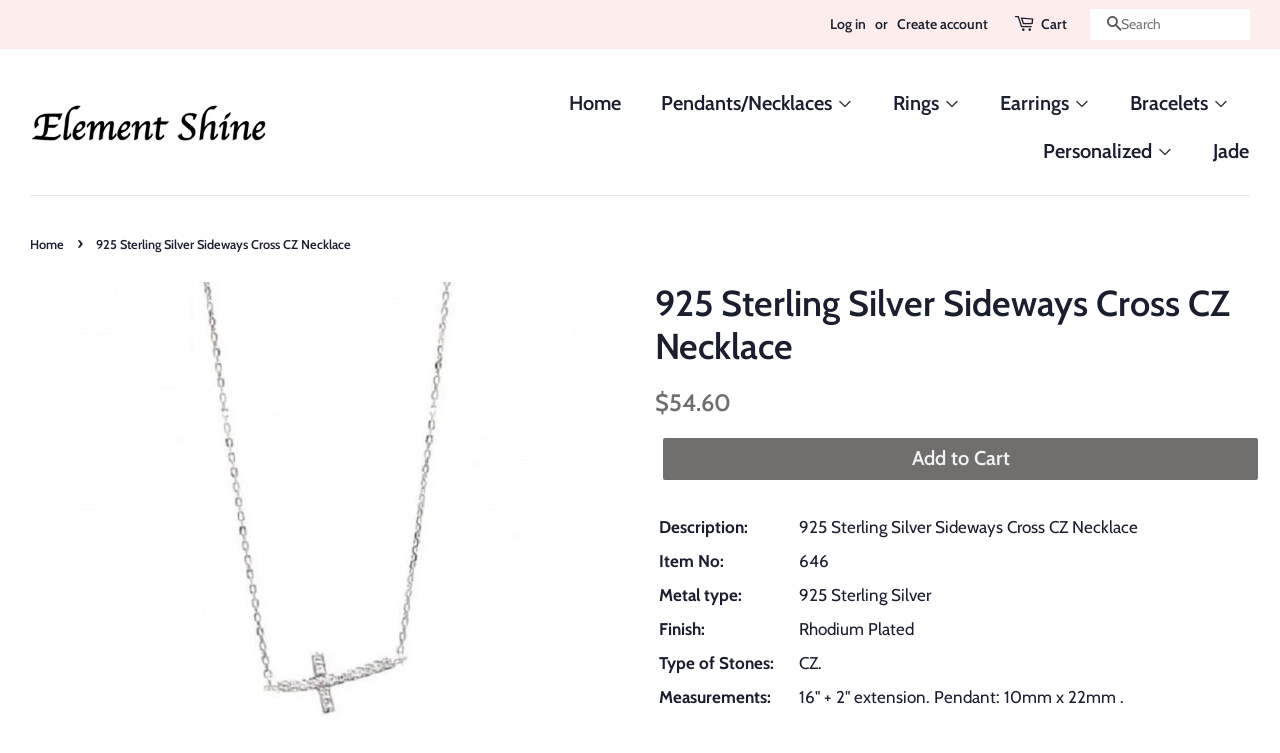

--- FILE ---
content_type: text/html; charset=utf-8
request_url: https://elementshine.com/products/925-sterling-silver-sideways-cross-cz-necklace-16-18-in
body_size: 15176
content:
<!doctype html>
<!--[if lt IE 7]><html class="no-js lt-ie9 lt-ie8 lt-ie7" lang="en"> <![endif]-->
<!--[if IE 7]><html class="no-js lt-ie9 lt-ie8" lang="en"> <![endif]-->
<!--[if IE 8]><html class="no-js lt-ie9" lang="en"> <![endif]-->
<!--[if IE 9 ]><html class="ie9 no-js"> <![endif]-->
<!--[if (gt IE 9)|!(IE)]><!--> <html class="no-js"> <!--<![endif]-->
<head>

  <!-- Basic page needs ================================================== -->
  <meta charset="utf-8">
  <meta http-equiv="X-UA-Compatible" content="IE=edge,chrome=1">

  

  <!-- Title and description ================================================== -->
  <title>
  925 Sterling Silver Sideways Cross CZ Necklace &ndash; Element Shine
  </title>

  
  <meta name="description" content="Description: 925 Sterling Silver Sideways Cross CZ Necklace Item No: 646 Metal type: 925 Sterling Silver Finish: Rhodium Plated Type of Stones: CZ. Measurements: 16&quot; + 2&quot; extension. Pendant: 10mm x 22mm . Note:">
  

  <!-- Social meta ================================================== -->
  <!-- /snippets/social-meta-tags.liquid -->




<meta property="og:site_name" content="Element Shine">
<meta property="og:url" content="https://elementshine.com/products/925-sterling-silver-sideways-cross-cz-necklace-16-18-in">
<meta property="og:title" content="925 Sterling Silver Sideways Cross CZ Necklace">
<meta property="og:type" content="product">
<meta property="og:description" content="Description: 925 Sterling Silver Sideways Cross CZ Necklace Item No: 646 Metal type: 925 Sterling Silver Finish: Rhodium Plated Type of Stones: CZ. Measurements: 16&quot; + 2&quot; extension. Pendant: 10mm x 22mm . Note:">

  <meta property="og:price:amount" content="54.60">
  <meta property="og:price:currency" content="USD">

<meta property="og:image" content="http://elementshine.com/cdn/shop/products/12_3adcb580-7798-435e-9247-e8b9eb54ce76_1200x1200.jpg?v=1537049474">
<meta property="og:image:secure_url" content="https://elementshine.com/cdn/shop/products/12_3adcb580-7798-435e-9247-e8b9eb54ce76_1200x1200.jpg?v=1537049474">


<meta name="twitter:card" content="summary_large_image">
<meta name="twitter:title" content="925 Sterling Silver Sideways Cross CZ Necklace">
<meta name="twitter:description" content="Description: 925 Sterling Silver Sideways Cross CZ Necklace Item No: 646 Metal type: 925 Sterling Silver Finish: Rhodium Plated Type of Stones: CZ. Measurements: 16&quot; + 2&quot; extension. Pendant: 10mm x 22mm . Note:">


  <!-- Helpers ================================================== -->
  <link rel="canonical" href="https://elementshine.com/products/925-sterling-silver-sideways-cross-cz-necklace-16-18-in">
  <meta name="viewport" content="width=device-width,initial-scale=1">
  <meta name="theme-color" content="#716f6d">

  <!-- CSS ================================================== -->
  <link href="//elementshine.com/cdn/shop/t/4/assets/timber.scss.css?v=27230499361396208281759252209" rel="stylesheet" type="text/css" media="all" />
  <link href="//elementshine.com/cdn/shop/t/4/assets/theme.scss.css?v=13193366734889404241759252209" rel="stylesheet" type="text/css" media="all" />

  <script>
    window.theme = window.theme || {};

    var theme = {
      strings: {
        addToCart: "Add to Cart",
        soldOut: "Sold Out",
        unavailable: "Unavailable",
        zoomClose: "Close (Esc)",
        zoomPrev: "Previous (Left arrow key)",
        zoomNext: "Next (Right arrow key)",
        addressError: "Error looking up that address",
        addressNoResults: "No results for that address",
        addressQueryLimit: "You have exceeded the Google API usage limit. Consider upgrading to a \u003ca href=\"https:\/\/developers.google.com\/maps\/premium\/usage-limits\"\u003ePremium Plan\u003c\/a\u003e.",
        authError: "There was a problem authenticating your Google Maps API Key."
      },
      settings: {
        // Adding some settings to allow the editor to update correctly when they are changed
        enableWideLayout: true,
        typeAccentTransform: false,
        typeAccentSpacing: false,
        baseFontSize: '17px',
        headerBaseFontSize: '36px',
        accentFontSize: '20px'
      },
      variables: {
        mediaQueryMedium: 'screen and (max-width: 768px)',
        bpSmall: false
      },
      moneyFormat: "${{amount}}"
    }

    document.documentElement.className = document.documentElement.className.replace('no-js', 'supports-js');
  </script>

  <!-- Header hook for plugins ================================================== -->
  <script>window.performance && window.performance.mark && window.performance.mark('shopify.content_for_header.start');</script><meta id="shopify-digital-wallet" name="shopify-digital-wallet" content="/3800137795/digital_wallets/dialog">
<meta name="shopify-checkout-api-token" content="6c980c29a80cab24259d85fc9697b032">
<meta id="in-context-paypal-metadata" data-shop-id="3800137795" data-venmo-supported="true" data-environment="production" data-locale="en_US" data-paypal-v4="true" data-currency="USD">
<link rel="alternate" type="application/json+oembed" href="https://elementshine.com/products/925-sterling-silver-sideways-cross-cz-necklace-16-18-in.oembed">
<script async="async" src="/checkouts/internal/preloads.js?locale=en-US"></script>
<script id="shopify-features" type="application/json">{"accessToken":"6c980c29a80cab24259d85fc9697b032","betas":["rich-media-storefront-analytics"],"domain":"elementshine.com","predictiveSearch":true,"shopId":3800137795,"locale":"en"}</script>
<script>var Shopify = Shopify || {};
Shopify.shop = "elements-shine.myshopify.com";
Shopify.locale = "en";
Shopify.currency = {"active":"USD","rate":"1.0"};
Shopify.country = "US";
Shopify.theme = {"name":"Minimal","id":38879854659,"schema_name":"Minimal","schema_version":"8.3.0","theme_store_id":380,"role":"main"};
Shopify.theme.handle = "null";
Shopify.theme.style = {"id":null,"handle":null};
Shopify.cdnHost = "elementshine.com/cdn";
Shopify.routes = Shopify.routes || {};
Shopify.routes.root = "/";</script>
<script type="module">!function(o){(o.Shopify=o.Shopify||{}).modules=!0}(window);</script>
<script>!function(o){function n(){var o=[];function n(){o.push(Array.prototype.slice.apply(arguments))}return n.q=o,n}var t=o.Shopify=o.Shopify||{};t.loadFeatures=n(),t.autoloadFeatures=n()}(window);</script>
<script id="shop-js-analytics" type="application/json">{"pageType":"product"}</script>
<script defer="defer" async type="module" src="//elementshine.com/cdn/shopifycloud/shop-js/modules/v2/client.init-shop-cart-sync_BT-GjEfc.en.esm.js"></script>
<script defer="defer" async type="module" src="//elementshine.com/cdn/shopifycloud/shop-js/modules/v2/chunk.common_D58fp_Oc.esm.js"></script>
<script defer="defer" async type="module" src="//elementshine.com/cdn/shopifycloud/shop-js/modules/v2/chunk.modal_xMitdFEc.esm.js"></script>
<script type="module">
  await import("//elementshine.com/cdn/shopifycloud/shop-js/modules/v2/client.init-shop-cart-sync_BT-GjEfc.en.esm.js");
await import("//elementshine.com/cdn/shopifycloud/shop-js/modules/v2/chunk.common_D58fp_Oc.esm.js");
await import("//elementshine.com/cdn/shopifycloud/shop-js/modules/v2/chunk.modal_xMitdFEc.esm.js");

  window.Shopify.SignInWithShop?.initShopCartSync?.({"fedCMEnabled":true,"windoidEnabled":true});

</script>
<script id="__st">var __st={"a":3800137795,"offset":-18000,"reqid":"365c666d-f327-4a5b-9349-f8345307bbdb-1769323542","pageurl":"elementshine.com\/products\/925-sterling-silver-sideways-cross-cz-necklace-16-18-in","u":"5688f1dc650c","p":"product","rtyp":"product","rid":1539509092419};</script>
<script>window.ShopifyPaypalV4VisibilityTracking = true;</script>
<script id="captcha-bootstrap">!function(){'use strict';const t='contact',e='account',n='new_comment',o=[[t,t],['blogs',n],['comments',n],[t,'customer']],c=[[e,'customer_login'],[e,'guest_login'],[e,'recover_customer_password'],[e,'create_customer']],r=t=>t.map((([t,e])=>`form[action*='/${t}']:not([data-nocaptcha='true']) input[name='form_type'][value='${e}']`)).join(','),a=t=>()=>t?[...document.querySelectorAll(t)].map((t=>t.form)):[];function s(){const t=[...o],e=r(t);return a(e)}const i='password',u='form_key',d=['recaptcha-v3-token','g-recaptcha-response','h-captcha-response',i],f=()=>{try{return window.sessionStorage}catch{return}},m='__shopify_v',_=t=>t.elements[u];function p(t,e,n=!1){try{const o=window.sessionStorage,c=JSON.parse(o.getItem(e)),{data:r}=function(t){const{data:e,action:n}=t;return t[m]||n?{data:e,action:n}:{data:t,action:n}}(c);for(const[e,n]of Object.entries(r))t.elements[e]&&(t.elements[e].value=n);n&&o.removeItem(e)}catch(o){console.error('form repopulation failed',{error:o})}}const l='form_type',E='cptcha';function T(t){t.dataset[E]=!0}const w=window,h=w.document,L='Shopify',v='ce_forms',y='captcha';let A=!1;((t,e)=>{const n=(g='f06e6c50-85a8-45c8-87d0-21a2b65856fe',I='https://cdn.shopify.com/shopifycloud/storefront-forms-hcaptcha/ce_storefront_forms_captcha_hcaptcha.v1.5.2.iife.js',D={infoText:'Protected by hCaptcha',privacyText:'Privacy',termsText:'Terms'},(t,e,n)=>{const o=w[L][v],c=o.bindForm;if(c)return c(t,g,e,D).then(n);var r;o.q.push([[t,g,e,D],n]),r=I,A||(h.body.append(Object.assign(h.createElement('script'),{id:'captcha-provider',async:!0,src:r})),A=!0)});var g,I,D;w[L]=w[L]||{},w[L][v]=w[L][v]||{},w[L][v].q=[],w[L][y]=w[L][y]||{},w[L][y].protect=function(t,e){n(t,void 0,e),T(t)},Object.freeze(w[L][y]),function(t,e,n,w,h,L){const[v,y,A,g]=function(t,e,n){const i=e?o:[],u=t?c:[],d=[...i,...u],f=r(d),m=r(i),_=r(d.filter((([t,e])=>n.includes(e))));return[a(f),a(m),a(_),s()]}(w,h,L),I=t=>{const e=t.target;return e instanceof HTMLFormElement?e:e&&e.form},D=t=>v().includes(t);t.addEventListener('submit',(t=>{const e=I(t);if(!e)return;const n=D(e)&&!e.dataset.hcaptchaBound&&!e.dataset.recaptchaBound,o=_(e),c=g().includes(e)&&(!o||!o.value);(n||c)&&t.preventDefault(),c&&!n&&(function(t){try{if(!f())return;!function(t){const e=f();if(!e)return;const n=_(t);if(!n)return;const o=n.value;o&&e.removeItem(o)}(t);const e=Array.from(Array(32),(()=>Math.random().toString(36)[2])).join('');!function(t,e){_(t)||t.append(Object.assign(document.createElement('input'),{type:'hidden',name:u})),t.elements[u].value=e}(t,e),function(t,e){const n=f();if(!n)return;const o=[...t.querySelectorAll(`input[type='${i}']`)].map((({name:t})=>t)),c=[...d,...o],r={};for(const[a,s]of new FormData(t).entries())c.includes(a)||(r[a]=s);n.setItem(e,JSON.stringify({[m]:1,action:t.action,data:r}))}(t,e)}catch(e){console.error('failed to persist form',e)}}(e),e.submit())}));const S=(t,e)=>{t&&!t.dataset[E]&&(n(t,e.some((e=>e===t))),T(t))};for(const o of['focusin','change'])t.addEventListener(o,(t=>{const e=I(t);D(e)&&S(e,y())}));const B=e.get('form_key'),M=e.get(l),P=B&&M;t.addEventListener('DOMContentLoaded',(()=>{const t=y();if(P)for(const e of t)e.elements[l].value===M&&p(e,B);[...new Set([...A(),...v().filter((t=>'true'===t.dataset.shopifyCaptcha))])].forEach((e=>S(e,t)))}))}(h,new URLSearchParams(w.location.search),n,t,e,['guest_login'])})(!0,!0)}();</script>
<script integrity="sha256-4kQ18oKyAcykRKYeNunJcIwy7WH5gtpwJnB7kiuLZ1E=" data-source-attribution="shopify.loadfeatures" defer="defer" src="//elementshine.com/cdn/shopifycloud/storefront/assets/storefront/load_feature-a0a9edcb.js" crossorigin="anonymous"></script>
<script data-source-attribution="shopify.dynamic_checkout.dynamic.init">var Shopify=Shopify||{};Shopify.PaymentButton=Shopify.PaymentButton||{isStorefrontPortableWallets:!0,init:function(){window.Shopify.PaymentButton.init=function(){};var t=document.createElement("script");t.src="https://elementshine.com/cdn/shopifycloud/portable-wallets/latest/portable-wallets.en.js",t.type="module",document.head.appendChild(t)}};
</script>
<script data-source-attribution="shopify.dynamic_checkout.buyer_consent">
  function portableWalletsHideBuyerConsent(e){var t=document.getElementById("shopify-buyer-consent"),n=document.getElementById("shopify-subscription-policy-button");t&&n&&(t.classList.add("hidden"),t.setAttribute("aria-hidden","true"),n.removeEventListener("click",e))}function portableWalletsShowBuyerConsent(e){var t=document.getElementById("shopify-buyer-consent"),n=document.getElementById("shopify-subscription-policy-button");t&&n&&(t.classList.remove("hidden"),t.removeAttribute("aria-hidden"),n.addEventListener("click",e))}window.Shopify?.PaymentButton&&(window.Shopify.PaymentButton.hideBuyerConsent=portableWalletsHideBuyerConsent,window.Shopify.PaymentButton.showBuyerConsent=portableWalletsShowBuyerConsent);
</script>
<script data-source-attribution="shopify.dynamic_checkout.cart.bootstrap">document.addEventListener("DOMContentLoaded",(function(){function t(){return document.querySelector("shopify-accelerated-checkout-cart, shopify-accelerated-checkout")}if(t())Shopify.PaymentButton.init();else{new MutationObserver((function(e,n){t()&&(Shopify.PaymentButton.init(),n.disconnect())})).observe(document.body,{childList:!0,subtree:!0})}}));
</script>
<link id="shopify-accelerated-checkout-styles" rel="stylesheet" media="screen" href="https://elementshine.com/cdn/shopifycloud/portable-wallets/latest/accelerated-checkout-backwards-compat.css" crossorigin="anonymous">
<style id="shopify-accelerated-checkout-cart">
        #shopify-buyer-consent {
  margin-top: 1em;
  display: inline-block;
  width: 100%;
}

#shopify-buyer-consent.hidden {
  display: none;
}

#shopify-subscription-policy-button {
  background: none;
  border: none;
  padding: 0;
  text-decoration: underline;
  font-size: inherit;
  cursor: pointer;
}

#shopify-subscription-policy-button::before {
  box-shadow: none;
}

      </style>

<script>window.performance && window.performance.mark && window.performance.mark('shopify.content_for_header.end');</script>

  
<!--[if lt IE 9]>
<script src="//cdnjs.cloudflare.com/ajax/libs/html5shiv/3.7.2/html5shiv.min.js" type="text/javascript"></script>
<![endif]-->


  <script src="//elementshine.com/cdn/shop/t/4/assets/jquery-2.2.3.min.js?v=58211863146907186831538272242" type="text/javascript"></script>

  <!--[if (gt IE 9)|!(IE)]><!--><script src="//elementshine.com/cdn/shop/t/4/assets/lazysizes.min.js?v=177476512571513845041538272242" async="async"></script><!--<![endif]-->
  <!--[if lte IE 9]><script src="//elementshine.com/cdn/shop/t/4/assets/lazysizes.min.js?v=177476512571513845041538272242"></script><![endif]-->

  
  

<link href="https://monorail-edge.shopifysvc.com" rel="dns-prefetch">
<script>(function(){if ("sendBeacon" in navigator && "performance" in window) {try {var session_token_from_headers = performance.getEntriesByType('navigation')[0].serverTiming.find(x => x.name == '_s').description;} catch {var session_token_from_headers = undefined;}var session_cookie_matches = document.cookie.match(/_shopify_s=([^;]*)/);var session_token_from_cookie = session_cookie_matches && session_cookie_matches.length === 2 ? session_cookie_matches[1] : "";var session_token = session_token_from_headers || session_token_from_cookie || "";function handle_abandonment_event(e) {var entries = performance.getEntries().filter(function(entry) {return /monorail-edge.shopifysvc.com/.test(entry.name);});if (!window.abandonment_tracked && entries.length === 0) {window.abandonment_tracked = true;var currentMs = Date.now();var navigation_start = performance.timing.navigationStart;var payload = {shop_id: 3800137795,url: window.location.href,navigation_start,duration: currentMs - navigation_start,session_token,page_type: "product"};window.navigator.sendBeacon("https://monorail-edge.shopifysvc.com/v1/produce", JSON.stringify({schema_id: "online_store_buyer_site_abandonment/1.1",payload: payload,metadata: {event_created_at_ms: currentMs,event_sent_at_ms: currentMs}}));}}window.addEventListener('pagehide', handle_abandonment_event);}}());</script>
<script id="web-pixels-manager-setup">(function e(e,d,r,n,o){if(void 0===o&&(o={}),!Boolean(null===(a=null===(i=window.Shopify)||void 0===i?void 0:i.analytics)||void 0===a?void 0:a.replayQueue)){var i,a;window.Shopify=window.Shopify||{};var t=window.Shopify;t.analytics=t.analytics||{};var s=t.analytics;s.replayQueue=[],s.publish=function(e,d,r){return s.replayQueue.push([e,d,r]),!0};try{self.performance.mark("wpm:start")}catch(e){}var l=function(){var e={modern:/Edge?\/(1{2}[4-9]|1[2-9]\d|[2-9]\d{2}|\d{4,})\.\d+(\.\d+|)|Firefox\/(1{2}[4-9]|1[2-9]\d|[2-9]\d{2}|\d{4,})\.\d+(\.\d+|)|Chrom(ium|e)\/(9{2}|\d{3,})\.\d+(\.\d+|)|(Maci|X1{2}).+ Version\/(15\.\d+|(1[6-9]|[2-9]\d|\d{3,})\.\d+)([,.]\d+|)( \(\w+\)|)( Mobile\/\w+|) Safari\/|Chrome.+OPR\/(9{2}|\d{3,})\.\d+\.\d+|(CPU[ +]OS|iPhone[ +]OS|CPU[ +]iPhone|CPU IPhone OS|CPU iPad OS)[ +]+(15[._]\d+|(1[6-9]|[2-9]\d|\d{3,})[._]\d+)([._]\d+|)|Android:?[ /-](13[3-9]|1[4-9]\d|[2-9]\d{2}|\d{4,})(\.\d+|)(\.\d+|)|Android.+Firefox\/(13[5-9]|1[4-9]\d|[2-9]\d{2}|\d{4,})\.\d+(\.\d+|)|Android.+Chrom(ium|e)\/(13[3-9]|1[4-9]\d|[2-9]\d{2}|\d{4,})\.\d+(\.\d+|)|SamsungBrowser\/([2-9]\d|\d{3,})\.\d+/,legacy:/Edge?\/(1[6-9]|[2-9]\d|\d{3,})\.\d+(\.\d+|)|Firefox\/(5[4-9]|[6-9]\d|\d{3,})\.\d+(\.\d+|)|Chrom(ium|e)\/(5[1-9]|[6-9]\d|\d{3,})\.\d+(\.\d+|)([\d.]+$|.*Safari\/(?![\d.]+ Edge\/[\d.]+$))|(Maci|X1{2}).+ Version\/(10\.\d+|(1[1-9]|[2-9]\d|\d{3,})\.\d+)([,.]\d+|)( \(\w+\)|)( Mobile\/\w+|) Safari\/|Chrome.+OPR\/(3[89]|[4-9]\d|\d{3,})\.\d+\.\d+|(CPU[ +]OS|iPhone[ +]OS|CPU[ +]iPhone|CPU IPhone OS|CPU iPad OS)[ +]+(10[._]\d+|(1[1-9]|[2-9]\d|\d{3,})[._]\d+)([._]\d+|)|Android:?[ /-](13[3-9]|1[4-9]\d|[2-9]\d{2}|\d{4,})(\.\d+|)(\.\d+|)|Mobile Safari.+OPR\/([89]\d|\d{3,})\.\d+\.\d+|Android.+Firefox\/(13[5-9]|1[4-9]\d|[2-9]\d{2}|\d{4,})\.\d+(\.\d+|)|Android.+Chrom(ium|e)\/(13[3-9]|1[4-9]\d|[2-9]\d{2}|\d{4,})\.\d+(\.\d+|)|Android.+(UC? ?Browser|UCWEB|U3)[ /]?(15\.([5-9]|\d{2,})|(1[6-9]|[2-9]\d|\d{3,})\.\d+)\.\d+|SamsungBrowser\/(5\.\d+|([6-9]|\d{2,})\.\d+)|Android.+MQ{2}Browser\/(14(\.(9|\d{2,})|)|(1[5-9]|[2-9]\d|\d{3,})(\.\d+|))(\.\d+|)|K[Aa][Ii]OS\/(3\.\d+|([4-9]|\d{2,})\.\d+)(\.\d+|)/},d=e.modern,r=e.legacy,n=navigator.userAgent;return n.match(d)?"modern":n.match(r)?"legacy":"unknown"}(),u="modern"===l?"modern":"legacy",c=(null!=n?n:{modern:"",legacy:""})[u],f=function(e){return[e.baseUrl,"/wpm","/b",e.hashVersion,"modern"===e.buildTarget?"m":"l",".js"].join("")}({baseUrl:d,hashVersion:r,buildTarget:u}),m=function(e){var d=e.version,r=e.bundleTarget,n=e.surface,o=e.pageUrl,i=e.monorailEndpoint;return{emit:function(e){var a=e.status,t=e.errorMsg,s=(new Date).getTime(),l=JSON.stringify({metadata:{event_sent_at_ms:s},events:[{schema_id:"web_pixels_manager_load/3.1",payload:{version:d,bundle_target:r,page_url:o,status:a,surface:n,error_msg:t},metadata:{event_created_at_ms:s}}]});if(!i)return console&&console.warn&&console.warn("[Web Pixels Manager] No Monorail endpoint provided, skipping logging."),!1;try{return self.navigator.sendBeacon.bind(self.navigator)(i,l)}catch(e){}var u=new XMLHttpRequest;try{return u.open("POST",i,!0),u.setRequestHeader("Content-Type","text/plain"),u.send(l),!0}catch(e){return console&&console.warn&&console.warn("[Web Pixels Manager] Got an unhandled error while logging to Monorail."),!1}}}}({version:r,bundleTarget:l,surface:e.surface,pageUrl:self.location.href,monorailEndpoint:e.monorailEndpoint});try{o.browserTarget=l,function(e){var d=e.src,r=e.async,n=void 0===r||r,o=e.onload,i=e.onerror,a=e.sri,t=e.scriptDataAttributes,s=void 0===t?{}:t,l=document.createElement("script"),u=document.querySelector("head"),c=document.querySelector("body");if(l.async=n,l.src=d,a&&(l.integrity=a,l.crossOrigin="anonymous"),s)for(var f in s)if(Object.prototype.hasOwnProperty.call(s,f))try{l.dataset[f]=s[f]}catch(e){}if(o&&l.addEventListener("load",o),i&&l.addEventListener("error",i),u)u.appendChild(l);else{if(!c)throw new Error("Did not find a head or body element to append the script");c.appendChild(l)}}({src:f,async:!0,onload:function(){if(!function(){var e,d;return Boolean(null===(d=null===(e=window.Shopify)||void 0===e?void 0:e.analytics)||void 0===d?void 0:d.initialized)}()){var d=window.webPixelsManager.init(e)||void 0;if(d){var r=window.Shopify.analytics;r.replayQueue.forEach((function(e){var r=e[0],n=e[1],o=e[2];d.publishCustomEvent(r,n,o)})),r.replayQueue=[],r.publish=d.publishCustomEvent,r.visitor=d.visitor,r.initialized=!0}}},onerror:function(){return m.emit({status:"failed",errorMsg:"".concat(f," has failed to load")})},sri:function(e){var d=/^sha384-[A-Za-z0-9+/=]+$/;return"string"==typeof e&&d.test(e)}(c)?c:"",scriptDataAttributes:o}),m.emit({status:"loading"})}catch(e){m.emit({status:"failed",errorMsg:(null==e?void 0:e.message)||"Unknown error"})}}})({shopId: 3800137795,storefrontBaseUrl: "https://elementshine.com",extensionsBaseUrl: "https://extensions.shopifycdn.com/cdn/shopifycloud/web-pixels-manager",monorailEndpoint: "https://monorail-edge.shopifysvc.com/unstable/produce_batch",surface: "storefront-renderer",enabledBetaFlags: ["2dca8a86"],webPixelsConfigList: [{"id":"shopify-app-pixel","configuration":"{}","eventPayloadVersion":"v1","runtimeContext":"STRICT","scriptVersion":"0450","apiClientId":"shopify-pixel","type":"APP","privacyPurposes":["ANALYTICS","MARKETING"]},{"id":"shopify-custom-pixel","eventPayloadVersion":"v1","runtimeContext":"LAX","scriptVersion":"0450","apiClientId":"shopify-pixel","type":"CUSTOM","privacyPurposes":["ANALYTICS","MARKETING"]}],isMerchantRequest: false,initData: {"shop":{"name":"Element Shine","paymentSettings":{"currencyCode":"USD"},"myshopifyDomain":"elements-shine.myshopify.com","countryCode":"US","storefrontUrl":"https:\/\/elementshine.com"},"customer":null,"cart":null,"checkout":null,"productVariants":[{"price":{"amount":54.6,"currencyCode":"USD"},"product":{"title":"925 Sterling Silver Sideways Cross CZ Necklace","vendor":"Element Shine","id":"1539509092419","untranslatedTitle":"925 Sterling Silver Sideways Cross CZ Necklace","url":"\/products\/925-sterling-silver-sideways-cross-cz-necklace-16-18-in","type":"Sterling Silver Necklaces"},"id":"13801313009731","image":{"src":"\/\/elementshine.com\/cdn\/shop\/products\/12_3adcb580-7798-435e-9247-e8b9eb54ce76.jpg?v=1537049474"},"sku":null,"title":"Default Title","untranslatedTitle":"Default Title"}],"purchasingCompany":null},},"https://elementshine.com/cdn","fcfee988w5aeb613cpc8e4bc33m6693e112",{"modern":"","legacy":""},{"shopId":"3800137795","storefrontBaseUrl":"https:\/\/elementshine.com","extensionBaseUrl":"https:\/\/extensions.shopifycdn.com\/cdn\/shopifycloud\/web-pixels-manager","surface":"storefront-renderer","enabledBetaFlags":"[\"2dca8a86\"]","isMerchantRequest":"false","hashVersion":"fcfee988w5aeb613cpc8e4bc33m6693e112","publish":"custom","events":"[[\"page_viewed\",{}],[\"product_viewed\",{\"productVariant\":{\"price\":{\"amount\":54.6,\"currencyCode\":\"USD\"},\"product\":{\"title\":\"925 Sterling Silver Sideways Cross CZ Necklace\",\"vendor\":\"Element Shine\",\"id\":\"1539509092419\",\"untranslatedTitle\":\"925 Sterling Silver Sideways Cross CZ Necklace\",\"url\":\"\/products\/925-sterling-silver-sideways-cross-cz-necklace-16-18-in\",\"type\":\"Sterling Silver Necklaces\"},\"id\":\"13801313009731\",\"image\":{\"src\":\"\/\/elementshine.com\/cdn\/shop\/products\/12_3adcb580-7798-435e-9247-e8b9eb54ce76.jpg?v=1537049474\"},\"sku\":null,\"title\":\"Default Title\",\"untranslatedTitle\":\"Default Title\"}}]]"});</script><script>
  window.ShopifyAnalytics = window.ShopifyAnalytics || {};
  window.ShopifyAnalytics.meta = window.ShopifyAnalytics.meta || {};
  window.ShopifyAnalytics.meta.currency = 'USD';
  var meta = {"product":{"id":1539509092419,"gid":"gid:\/\/shopify\/Product\/1539509092419","vendor":"Element Shine","type":"Sterling Silver Necklaces","handle":"925-sterling-silver-sideways-cross-cz-necklace-16-18-in","variants":[{"id":13801313009731,"price":5460,"name":"925 Sterling Silver Sideways Cross CZ Necklace","public_title":null,"sku":null}],"remote":false},"page":{"pageType":"product","resourceType":"product","resourceId":1539509092419,"requestId":"365c666d-f327-4a5b-9349-f8345307bbdb-1769323542"}};
  for (var attr in meta) {
    window.ShopifyAnalytics.meta[attr] = meta[attr];
  }
</script>
<script class="analytics">
  (function () {
    var customDocumentWrite = function(content) {
      var jquery = null;

      if (window.jQuery) {
        jquery = window.jQuery;
      } else if (window.Checkout && window.Checkout.$) {
        jquery = window.Checkout.$;
      }

      if (jquery) {
        jquery('body').append(content);
      }
    };

    var hasLoggedConversion = function(token) {
      if (token) {
        return document.cookie.indexOf('loggedConversion=' + token) !== -1;
      }
      return false;
    }

    var setCookieIfConversion = function(token) {
      if (token) {
        var twoMonthsFromNow = new Date(Date.now());
        twoMonthsFromNow.setMonth(twoMonthsFromNow.getMonth() + 2);

        document.cookie = 'loggedConversion=' + token + '; expires=' + twoMonthsFromNow;
      }
    }

    var trekkie = window.ShopifyAnalytics.lib = window.trekkie = window.trekkie || [];
    if (trekkie.integrations) {
      return;
    }
    trekkie.methods = [
      'identify',
      'page',
      'ready',
      'track',
      'trackForm',
      'trackLink'
    ];
    trekkie.factory = function(method) {
      return function() {
        var args = Array.prototype.slice.call(arguments);
        args.unshift(method);
        trekkie.push(args);
        return trekkie;
      };
    };
    for (var i = 0; i < trekkie.methods.length; i++) {
      var key = trekkie.methods[i];
      trekkie[key] = trekkie.factory(key);
    }
    trekkie.load = function(config) {
      trekkie.config = config || {};
      trekkie.config.initialDocumentCookie = document.cookie;
      var first = document.getElementsByTagName('script')[0];
      var script = document.createElement('script');
      script.type = 'text/javascript';
      script.onerror = function(e) {
        var scriptFallback = document.createElement('script');
        scriptFallback.type = 'text/javascript';
        scriptFallback.onerror = function(error) {
                var Monorail = {
      produce: function produce(monorailDomain, schemaId, payload) {
        var currentMs = new Date().getTime();
        var event = {
          schema_id: schemaId,
          payload: payload,
          metadata: {
            event_created_at_ms: currentMs,
            event_sent_at_ms: currentMs
          }
        };
        return Monorail.sendRequest("https://" + monorailDomain + "/v1/produce", JSON.stringify(event));
      },
      sendRequest: function sendRequest(endpointUrl, payload) {
        // Try the sendBeacon API
        if (window && window.navigator && typeof window.navigator.sendBeacon === 'function' && typeof window.Blob === 'function' && !Monorail.isIos12()) {
          var blobData = new window.Blob([payload], {
            type: 'text/plain'
          });

          if (window.navigator.sendBeacon(endpointUrl, blobData)) {
            return true;
          } // sendBeacon was not successful

        } // XHR beacon

        var xhr = new XMLHttpRequest();

        try {
          xhr.open('POST', endpointUrl);
          xhr.setRequestHeader('Content-Type', 'text/plain');
          xhr.send(payload);
        } catch (e) {
          console.log(e);
        }

        return false;
      },
      isIos12: function isIos12() {
        return window.navigator.userAgent.lastIndexOf('iPhone; CPU iPhone OS 12_') !== -1 || window.navigator.userAgent.lastIndexOf('iPad; CPU OS 12_') !== -1;
      }
    };
    Monorail.produce('monorail-edge.shopifysvc.com',
      'trekkie_storefront_load_errors/1.1',
      {shop_id: 3800137795,
      theme_id: 38879854659,
      app_name: "storefront",
      context_url: window.location.href,
      source_url: "//elementshine.com/cdn/s/trekkie.storefront.8d95595f799fbf7e1d32231b9a28fd43b70c67d3.min.js"});

        };
        scriptFallback.async = true;
        scriptFallback.src = '//elementshine.com/cdn/s/trekkie.storefront.8d95595f799fbf7e1d32231b9a28fd43b70c67d3.min.js';
        first.parentNode.insertBefore(scriptFallback, first);
      };
      script.async = true;
      script.src = '//elementshine.com/cdn/s/trekkie.storefront.8d95595f799fbf7e1d32231b9a28fd43b70c67d3.min.js';
      first.parentNode.insertBefore(script, first);
    };
    trekkie.load(
      {"Trekkie":{"appName":"storefront","development":false,"defaultAttributes":{"shopId":3800137795,"isMerchantRequest":null,"themeId":38879854659,"themeCityHash":"15793162639622860586","contentLanguage":"en","currency":"USD","eventMetadataId":"c5310941-f221-4c11-bee7-937a109cd14d"},"isServerSideCookieWritingEnabled":true,"monorailRegion":"shop_domain","enabledBetaFlags":["65f19447"]},"Session Attribution":{},"S2S":{"facebookCapiEnabled":false,"source":"trekkie-storefront-renderer","apiClientId":580111}}
    );

    var loaded = false;
    trekkie.ready(function() {
      if (loaded) return;
      loaded = true;

      window.ShopifyAnalytics.lib = window.trekkie;

      var originalDocumentWrite = document.write;
      document.write = customDocumentWrite;
      try { window.ShopifyAnalytics.merchantGoogleAnalytics.call(this); } catch(error) {};
      document.write = originalDocumentWrite;

      window.ShopifyAnalytics.lib.page(null,{"pageType":"product","resourceType":"product","resourceId":1539509092419,"requestId":"365c666d-f327-4a5b-9349-f8345307bbdb-1769323542","shopifyEmitted":true});

      var match = window.location.pathname.match(/checkouts\/(.+)\/(thank_you|post_purchase)/)
      var token = match? match[1]: undefined;
      if (!hasLoggedConversion(token)) {
        setCookieIfConversion(token);
        window.ShopifyAnalytics.lib.track("Viewed Product",{"currency":"USD","variantId":13801313009731,"productId":1539509092419,"productGid":"gid:\/\/shopify\/Product\/1539509092419","name":"925 Sterling Silver Sideways Cross CZ Necklace","price":"54.60","sku":null,"brand":"Element Shine","variant":null,"category":"Sterling Silver Necklaces","nonInteraction":true,"remote":false},undefined,undefined,{"shopifyEmitted":true});
      window.ShopifyAnalytics.lib.track("monorail:\/\/trekkie_storefront_viewed_product\/1.1",{"currency":"USD","variantId":13801313009731,"productId":1539509092419,"productGid":"gid:\/\/shopify\/Product\/1539509092419","name":"925 Sterling Silver Sideways Cross CZ Necklace","price":"54.60","sku":null,"brand":"Element Shine","variant":null,"category":"Sterling Silver Necklaces","nonInteraction":true,"remote":false,"referer":"https:\/\/elementshine.com\/products\/925-sterling-silver-sideways-cross-cz-necklace-16-18-in"});
      }
    });


        var eventsListenerScript = document.createElement('script');
        eventsListenerScript.async = true;
        eventsListenerScript.src = "//elementshine.com/cdn/shopifycloud/storefront/assets/shop_events_listener-3da45d37.js";
        document.getElementsByTagName('head')[0].appendChild(eventsListenerScript);

})();</script>
<script
  defer
  src="https://elementshine.com/cdn/shopifycloud/perf-kit/shopify-perf-kit-3.0.4.min.js"
  data-application="storefront-renderer"
  data-shop-id="3800137795"
  data-render-region="gcp-us-central1"
  data-page-type="product"
  data-theme-instance-id="38879854659"
  data-theme-name="Minimal"
  data-theme-version="8.3.0"
  data-monorail-region="shop_domain"
  data-resource-timing-sampling-rate="10"
  data-shs="true"
  data-shs-beacon="true"
  data-shs-export-with-fetch="true"
  data-shs-logs-sample-rate="1"
  data-shs-beacon-endpoint="https://elementshine.com/api/collect"
></script>
</head>

<body id="925-sterling-silver-sideways-cross-cz-necklace" class="template-product" >

  <div id="shopify-section-header" class="shopify-section"><style>
  .logo__image-wrapper {
    max-width: 240px;
  }
  /*================= If logo is above navigation ================== */
  

  /*============ If logo is on the same line as navigation ============ */
  
    .site-header .grid--full {
      border-bottom: 1px solid #EBEBEB ;
      padding-bottom: 20px;
    }
  


  
    @media screen and (min-width: 769px) {
      .site-nav {
        text-align: right!important;
      }
    }
  
</style>

<div data-section-id="header" data-section-type="header-section">
  <div class="header-bar">
    <div class="wrapper medium-down--hide">
      <div class="post-large--display-table">

        
          <div class="header-bar__left post-large--display-table-cell">

            

            

            
              <div class="header-bar__module header-bar__message">
                
                  
                
              </div>
            

          </div>
        

        <div class="header-bar__right post-large--display-table-cell">

          
            <ul class="header-bar__module header-bar__module--list">
              
                <li>
                  <a href="/account/login" id="customer_login_link">Log in</a>
                </li>
                <li>or</li>
                <li>
                  <a href="/account/register" id="customer_register_link">Create account</a>
                </li>
              
            </ul>
          

          <div class="header-bar__module">
            <span class="header-bar__sep" aria-hidden="true"></span>
            <a href="/cart" class="cart-page-link">
              <span class="icon icon-cart header-bar__cart-icon" aria-hidden="true"></span>
            </a>
          </div>

          <div class="header-bar__module">
            <a href="/cart" class="cart-page-link">
              Cart
              <span class="cart-count header-bar__cart-count hidden-count">0</span>
            </a>
          </div>

          
            
              <div class="header-bar__module header-bar__search">
                


  <form action="/search" method="get" class="header-bar__search-form clearfix" role="search">
    
    <button type="submit" class="btn btn--search icon-fallback-text header-bar__search-submit">
      <span class="icon icon-search" aria-hidden="true"></span>
      <span class="fallback-text">Search</span>
    </button>
    <input type="search" name="q" value="" aria-label="Search" class="header-bar__search-input" placeholder="Search">
  </form>


              </div>
            
          

        </div>
      </div>
    </div>

    <div class="wrapper post-large--hide announcement-bar--mobile">
      
        
          <span></span>
        
      
    </div>

    <div class="wrapper post-large--hide">
      
        <button type="button" class="mobile-nav-trigger" id="MobileNavTrigger" aria-controls="MobileNav" aria-expanded="false">
          <span class="icon icon-hamburger" aria-hidden="true"></span>
          Menu
        </button>
      
      <a href="/cart" class="cart-page-link mobile-cart-page-link">
        <span class="icon icon-cart header-bar__cart-icon" aria-hidden="true"></span>
        Cart <span class="cart-count hidden-count">0</span>
      </a>
    </div>
    <nav role="navigation">
  <ul id="MobileNav" class="mobile-nav post-large--hide">
    
      
        <li class="mobile-nav__link">
          <a
            href="/"
            class="mobile-nav"
            >
            Home
          </a>
        </li>
      
    
      
        
        <li class="mobile-nav__link" aria-haspopup="true">
          <a
            href="/collections/14k-gold-necklaces"
            class="mobile-nav__sublist-trigger"
            aria-controls="MobileNav-Parent-2"
            aria-expanded="false">
            Pendants/Necklaces
            <span class="icon-fallback-text mobile-nav__sublist-expand" aria-hidden="true">
  <span class="icon icon-plus" aria-hidden="true"></span>
  <span class="fallback-text">+</span>
</span>
<span class="icon-fallback-text mobile-nav__sublist-contract" aria-hidden="true">
  <span class="icon icon-minus" aria-hidden="true"></span>
  <span class="fallback-text">-</span>
</span>

          </a>
          <ul
            id="MobileNav-Parent-2"
            class="mobile-nav__sublist">
            
              <li class="mobile-nav__sublist-link ">
                <a href="/collections/14k-gold-necklaces" class="site-nav__link">All <span class="visually-hidden">Pendants/Necklaces</span></a>
              </li>
            
            
              
                <li class="mobile-nav__sublist-link">
                  <a
                    href="/collections/animal-collection"
                    >
                    Animal Collection
                  </a>
                </li>
              
            
              
                <li class="mobile-nav__sublist-link">
                  <a
                    href="/collections/american-heros"
                    >
                    American Heros
                  </a>
                </li>
              
            
              
                <li class="mobile-nav__sublist-link">
                  <a
                    href="/collections/love-hearts"
                    >
                    Love / Hearts
                  </a>
                </li>
              
            
              
                <li class="mobile-nav__sublist-link">
                  <a
                    href="/collections/religious"
                    >
                    Religious
                  </a>
                </li>
              
            
              
                <li class="mobile-nav__sublist-link">
                  <a
                    href="/collections/ring"
                    >
                    Initials / Letters / Names
                  </a>
                </li>
              
            
              
                <li class="mobile-nav__sublist-link">
                  <a
                    href="/collections/map-country"
                    >
                    Maps / Country
                  </a>
                </li>
              
            
              
                <li class="mobile-nav__sublist-link">
                  <a
                    href="/collections/moon-and-stars"
                    >
                    Moon / Stars
                  </a>
                </li>
              
            
              
                <li class="mobile-nav__sublist-link">
                  <a
                    href="/collections/music-jewelry"
                    >
                    Music Jewelry
                  </a>
                </li>
              
            
              
                <li class="mobile-nav__sublist-link">
                  <a
                    href="/collections/zodiac-collection"
                    >
                    Zodiac Collection
                  </a>
                </li>
              
            
              
                <li class="mobile-nav__sublist-link">
                  <a
                    href="/collections/sport-jewelry"
                    >
                    Sport Jewelry
                  </a>
                </li>
              
            
              
                <li class="mobile-nav__sublist-link">
                  <a
                    href="/collections/jade-collection"
                    >
                    Jade Collection
                  </a>
                </li>
              
            
              
                <li class="mobile-nav__sublist-link">
                  <a
                    href="/collections/chains"
                    >
                    Chains
                  </a>
                </li>
              
            
              
                <li class="mobile-nav__sublist-link">
                  <a
                    href="/collections/other-pendants-necklaces"
                    >
                    Other Pendants / Necklaces
                  </a>
                </li>
              
            
          </ul>
        </li>
      
    
      
        
        <li class="mobile-nav__link" aria-haspopup="true">
          <a
            href="/collections/14k-gold-rings"
            class="mobile-nav__sublist-trigger"
            aria-controls="MobileNav-Parent-3"
            aria-expanded="false">
            Rings
            <span class="icon-fallback-text mobile-nav__sublist-expand" aria-hidden="true">
  <span class="icon icon-plus" aria-hidden="true"></span>
  <span class="fallback-text">+</span>
</span>
<span class="icon-fallback-text mobile-nav__sublist-contract" aria-hidden="true">
  <span class="icon icon-minus" aria-hidden="true"></span>
  <span class="fallback-text">-</span>
</span>

          </a>
          <ul
            id="MobileNav-Parent-3"
            class="mobile-nav__sublist">
            
              <li class="mobile-nav__sublist-link ">
                <a href="/collections/14k-gold-rings" class="site-nav__link">All <span class="visually-hidden">Rings</span></a>
              </li>
            
            
              
                <li class="mobile-nav__sublist-link">
                  <a
                    href="/collections/band-rings"
                    >
                    Band Rings
                  </a>
                </li>
              
            
              
                <li class="mobile-nav__sublist-link">
                  <a
                    href="/collections/men-rings"
                    >
                    Men Rings
                  </a>
                </li>
              
            
              
                <li class="mobile-nav__sublist-link">
                  <a
                    href="/collections/women-ring"
                    >
                    Women Rings
                  </a>
                </li>
              
            
              
                <li class="mobile-nav__sublist-link">
                  <a
                    href="/collections/toe-rings"
                    >
                    Toe Rings
                  </a>
                </li>
              
            
          </ul>
        </li>
      
    
      
        
        <li class="mobile-nav__link" aria-haspopup="true">
          <a
            href="/collections/14k-gold-earrings"
            class="mobile-nav__sublist-trigger"
            aria-controls="MobileNav-Parent-4"
            aria-expanded="false">
            Earrings
            <span class="icon-fallback-text mobile-nav__sublist-expand" aria-hidden="true">
  <span class="icon icon-plus" aria-hidden="true"></span>
  <span class="fallback-text">+</span>
</span>
<span class="icon-fallback-text mobile-nav__sublist-contract" aria-hidden="true">
  <span class="icon icon-minus" aria-hidden="true"></span>
  <span class="fallback-text">-</span>
</span>

          </a>
          <ul
            id="MobileNav-Parent-4"
            class="mobile-nav__sublist">
            
              <li class="mobile-nav__sublist-link ">
                <a href="/collections/14k-gold-earrings" class="site-nav__link">All <span class="visually-hidden">Earrings</span></a>
              </li>
            
            
              
                <li class="mobile-nav__sublist-link">
                  <a
                    href="/collections/stud-earrings"
                    >
                    Stud Earrings
                  </a>
                </li>
              
            
              
                <li class="mobile-nav__sublist-link">
                  <a
                    href="/collections/dangle-drop-earrings"
                    >
                    Dangle / Drop Earrings
                  </a>
                </li>
              
            
              
                <li class="mobile-nav__sublist-link">
                  <a
                    href="/collections/other-earriings"
                    >
                    Other Earrings
                  </a>
                </li>
              
            
          </ul>
        </li>
      
    
      
        
        <li class="mobile-nav__link" aria-haspopup="true">
          <a
            href="/collections/14k-gold-bracelets-bangles"
            class="mobile-nav__sublist-trigger"
            aria-controls="MobileNav-Parent-5"
            aria-expanded="false">
            Bracelets
            <span class="icon-fallback-text mobile-nav__sublist-expand" aria-hidden="true">
  <span class="icon icon-plus" aria-hidden="true"></span>
  <span class="fallback-text">+</span>
</span>
<span class="icon-fallback-text mobile-nav__sublist-contract" aria-hidden="true">
  <span class="icon icon-minus" aria-hidden="true"></span>
  <span class="fallback-text">-</span>
</span>

          </a>
          <ul
            id="MobileNav-Parent-5"
            class="mobile-nav__sublist">
            
              <li class="mobile-nav__sublist-link ">
                <a href="/collections/14k-gold-bracelets-bangles" class="site-nav__link">All <span class="visually-hidden">Bracelets</span></a>
              </li>
            
            
              
                <li class="mobile-nav__sublist-link">
                  <a
                    href="/collections/necklaces"
                    >
                    Bracelets
                  </a>
                </li>
              
            
              
                <li class="mobile-nav__sublist-link">
                  <a
                    href="/collections/anklets"
                    >
                    Anklets
                  </a>
                </li>
              
            
          </ul>
        </li>
      
    
      
        
        <li class="mobile-nav__link" aria-haspopup="true">
          <a
            href="/collections/personalized"
            class="mobile-nav__sublist-trigger"
            aria-controls="MobileNav-Parent-6"
            aria-expanded="false">
            Personalized
            <span class="icon-fallback-text mobile-nav__sublist-expand" aria-hidden="true">
  <span class="icon icon-plus" aria-hidden="true"></span>
  <span class="fallback-text">+</span>
</span>
<span class="icon-fallback-text mobile-nav__sublist-contract" aria-hidden="true">
  <span class="icon icon-minus" aria-hidden="true"></span>
  <span class="fallback-text">-</span>
</span>

          </a>
          <ul
            id="MobileNav-Parent-6"
            class="mobile-nav__sublist">
            
              <li class="mobile-nav__sublist-link ">
                <a href="/collections/personalized" class="site-nav__link">All <span class="visually-hidden">Personalized</span></a>
              </li>
            
            
              
                <li class="mobile-nav__sublist-link">
                  <a
                    href="/collections/personalized-name-necklace"
                    >
                    Personalized Names
                  </a>
                </li>
              
            
              
                <li class="mobile-nav__sublist-link">
                  <a
                    href="/collections/ring"
                    >
                    Initials / Letters
                  </a>
                </li>
              
            
              
                <li class="mobile-nav__sublist-link">
                  <a
                    href="/collections/personalized-name-earrings"
                    >
                    Personalized Earrings
                  </a>
                </li>
              
            
              
                <li class="mobile-nav__sublist-link">
                  <a
                    href="/collections/name-bangles-bracelets"
                    >
                    Name Bracelets
                  </a>
                </li>
              
            
              
                <li class="mobile-nav__sublist-link">
                  <a
                    href="/collections/personalized-name-rings"
                    >
                    Name Rings
                  </a>
                </li>
              
            
          </ul>
        </li>
      
    
      
        <li class="mobile-nav__link">
          <a
            href="/collections/anklets"
            class="mobile-nav"
            >
            Jade
          </a>
        </li>
      
    

    
      
        <li class="mobile-nav__link">
          <a href="/account/login" id="customer_login_link">Log in</a>
        </li>
        <li class="mobile-nav__link">
          <a href="/account/register" id="customer_register_link">Create account</a>
        </li>
      
    

    <li class="mobile-nav__link">
      
        <div class="header-bar__module header-bar__search">
          


  <form action="/search" method="get" class="header-bar__search-form clearfix" role="search">
    
    <button type="submit" class="btn btn--search icon-fallback-text header-bar__search-submit">
      <span class="icon icon-search" aria-hidden="true"></span>
      <span class="fallback-text">Search</span>
    </button>
    <input type="search" name="q" value="" aria-label="Search" class="header-bar__search-input" placeholder="Search">
  </form>


        </div>
      
    </li>
  </ul>
</nav>

  </div>

  <header class="site-header" role="banner">
    <div class="wrapper">

      
        <div class="grid--full post-large--display-table">
          <div class="grid__item post-large--one-third post-large--display-table-cell">
            
              <div class="h1 site-header__logo" itemscope itemtype="http://schema.org/Organization">
            
              
                <noscript>
                  
                  <div class="logo__image-wrapper">
                    <img src="//elementshine.com/cdn/shop/files/Screen_Shot_2018-09-30_at_12.51.37_PM_240x.png?v=1613196223" alt="Element Shine" />
                  </div>
                </noscript>
                <div class="logo__image-wrapper supports-js">
                  <a href="/" itemprop="url" style="padding-top:20.292887029288703%;">
                    
                    <img class="logo__image lazyload"
                         src="//elementshine.com/cdn/shop/files/Screen_Shot_2018-09-30_at_12.51.37_PM_300x300.png?v=1613196223"
                         data-src="//elementshine.com/cdn/shop/files/Screen_Shot_2018-09-30_at_12.51.37_PM_{width}x.png?v=1613196223"
                         data-widths="[120, 180, 360, 540, 720, 900, 1080, 1296, 1512, 1728, 1944, 2048]"
                         data-aspectratio="4.927835051546392"
                         data-sizes="auto"
                         alt="Element Shine"
                         itemprop="logo">
                  </a>
                </div>
              
            
              </div>
            
          </div>
          <div class="grid__item post-large--two-thirds post-large--display-table-cell medium-down--hide">
            
<nav>
  <ul class="site-nav" id="AccessibleNav">
    
      
        <li>
          <a
            href="/"
            class="site-nav__link"
            data-meganav-type="child"
            >
              Home
          </a>
        </li>
      
    
      
      
        <li 
          class="site-nav--has-dropdown "
          aria-haspopup="true">
          <a
            href="/collections/14k-gold-necklaces"
            class="site-nav__link"
            data-meganav-type="parent"
            aria-controls="MenuParent-2"
            aria-expanded="false"
            >
              Pendants/Necklaces
              <span class="icon icon-arrow-down" aria-hidden="true"></span>
          </a>
          <ul
            id="MenuParent-2"
            class="site-nav__dropdown "
            data-meganav-dropdown>
            
              
                <li>
                  <a
                    href="/collections/animal-collection"
                    class="site-nav__link"
                    data-meganav-type="child"
                    
                    tabindex="-1">
                      Animal Collection
                  </a>
                </li>
              
            
              
                <li>
                  <a
                    href="/collections/american-heros"
                    class="site-nav__link"
                    data-meganav-type="child"
                    
                    tabindex="-1">
                      American Heros
                  </a>
                </li>
              
            
              
                <li>
                  <a
                    href="/collections/love-hearts"
                    class="site-nav__link"
                    data-meganav-type="child"
                    
                    tabindex="-1">
                      Love / Hearts
                  </a>
                </li>
              
            
              
                <li>
                  <a
                    href="/collections/religious"
                    class="site-nav__link"
                    data-meganav-type="child"
                    
                    tabindex="-1">
                      Religious
                  </a>
                </li>
              
            
              
                <li>
                  <a
                    href="/collections/ring"
                    class="site-nav__link"
                    data-meganav-type="child"
                    
                    tabindex="-1">
                      Initials / Letters / Names
                  </a>
                </li>
              
            
              
                <li>
                  <a
                    href="/collections/map-country"
                    class="site-nav__link"
                    data-meganav-type="child"
                    
                    tabindex="-1">
                      Maps / Country
                  </a>
                </li>
              
            
              
                <li>
                  <a
                    href="/collections/moon-and-stars"
                    class="site-nav__link"
                    data-meganav-type="child"
                    
                    tabindex="-1">
                      Moon / Stars
                  </a>
                </li>
              
            
              
                <li>
                  <a
                    href="/collections/music-jewelry"
                    class="site-nav__link"
                    data-meganav-type="child"
                    
                    tabindex="-1">
                      Music Jewelry
                  </a>
                </li>
              
            
              
                <li>
                  <a
                    href="/collections/zodiac-collection"
                    class="site-nav__link"
                    data-meganav-type="child"
                    
                    tabindex="-1">
                      Zodiac Collection
                  </a>
                </li>
              
            
              
                <li>
                  <a
                    href="/collections/sport-jewelry"
                    class="site-nav__link"
                    data-meganav-type="child"
                    
                    tabindex="-1">
                      Sport Jewelry
                  </a>
                </li>
              
            
              
                <li>
                  <a
                    href="/collections/jade-collection"
                    class="site-nav__link"
                    data-meganav-type="child"
                    
                    tabindex="-1">
                      Jade Collection
                  </a>
                </li>
              
            
              
                <li>
                  <a
                    href="/collections/chains"
                    class="site-nav__link"
                    data-meganav-type="child"
                    
                    tabindex="-1">
                      Chains
                  </a>
                </li>
              
            
              
                <li>
                  <a
                    href="/collections/other-pendants-necklaces"
                    class="site-nav__link"
                    data-meganav-type="child"
                    
                    tabindex="-1">
                      Other Pendants / Necklaces
                  </a>
                </li>
              
            
          </ul>
        </li>
      
    
      
      
        <li 
          class="site-nav--has-dropdown "
          aria-haspopup="true">
          <a
            href="/collections/14k-gold-rings"
            class="site-nav__link"
            data-meganav-type="parent"
            aria-controls="MenuParent-3"
            aria-expanded="false"
            >
              Rings
              <span class="icon icon-arrow-down" aria-hidden="true"></span>
          </a>
          <ul
            id="MenuParent-3"
            class="site-nav__dropdown "
            data-meganav-dropdown>
            
              
                <li>
                  <a
                    href="/collections/band-rings"
                    class="site-nav__link"
                    data-meganav-type="child"
                    
                    tabindex="-1">
                      Band Rings
                  </a>
                </li>
              
            
              
                <li>
                  <a
                    href="/collections/men-rings"
                    class="site-nav__link"
                    data-meganav-type="child"
                    
                    tabindex="-1">
                      Men Rings
                  </a>
                </li>
              
            
              
                <li>
                  <a
                    href="/collections/women-ring"
                    class="site-nav__link"
                    data-meganav-type="child"
                    
                    tabindex="-1">
                      Women Rings
                  </a>
                </li>
              
            
              
                <li>
                  <a
                    href="/collections/toe-rings"
                    class="site-nav__link"
                    data-meganav-type="child"
                    
                    tabindex="-1">
                      Toe Rings
                  </a>
                </li>
              
            
          </ul>
        </li>
      
    
      
      
        <li 
          class="site-nav--has-dropdown "
          aria-haspopup="true">
          <a
            href="/collections/14k-gold-earrings"
            class="site-nav__link"
            data-meganav-type="parent"
            aria-controls="MenuParent-4"
            aria-expanded="false"
            >
              Earrings
              <span class="icon icon-arrow-down" aria-hidden="true"></span>
          </a>
          <ul
            id="MenuParent-4"
            class="site-nav__dropdown "
            data-meganav-dropdown>
            
              
                <li>
                  <a
                    href="/collections/stud-earrings"
                    class="site-nav__link"
                    data-meganav-type="child"
                    
                    tabindex="-1">
                      Stud Earrings
                  </a>
                </li>
              
            
              
                <li>
                  <a
                    href="/collections/dangle-drop-earrings"
                    class="site-nav__link"
                    data-meganav-type="child"
                    
                    tabindex="-1">
                      Dangle / Drop Earrings
                  </a>
                </li>
              
            
              
                <li>
                  <a
                    href="/collections/other-earriings"
                    class="site-nav__link"
                    data-meganav-type="child"
                    
                    tabindex="-1">
                      Other Earrings
                  </a>
                </li>
              
            
          </ul>
        </li>
      
    
      
      
        <li 
          class="site-nav--has-dropdown "
          aria-haspopup="true">
          <a
            href="/collections/14k-gold-bracelets-bangles"
            class="site-nav__link"
            data-meganav-type="parent"
            aria-controls="MenuParent-5"
            aria-expanded="false"
            >
              Bracelets
              <span class="icon icon-arrow-down" aria-hidden="true"></span>
          </a>
          <ul
            id="MenuParent-5"
            class="site-nav__dropdown "
            data-meganav-dropdown>
            
              
                <li>
                  <a
                    href="/collections/necklaces"
                    class="site-nav__link"
                    data-meganav-type="child"
                    
                    tabindex="-1">
                      Bracelets
                  </a>
                </li>
              
            
              
                <li>
                  <a
                    href="/collections/anklets"
                    class="site-nav__link"
                    data-meganav-type="child"
                    
                    tabindex="-1">
                      Anklets
                  </a>
                </li>
              
            
          </ul>
        </li>
      
    
      
      
        <li 
          class="site-nav--has-dropdown "
          aria-haspopup="true">
          <a
            href="/collections/personalized"
            class="site-nav__link"
            data-meganav-type="parent"
            aria-controls="MenuParent-6"
            aria-expanded="false"
            >
              Personalized
              <span class="icon icon-arrow-down" aria-hidden="true"></span>
          </a>
          <ul
            id="MenuParent-6"
            class="site-nav__dropdown "
            data-meganav-dropdown>
            
              
                <li>
                  <a
                    href="/collections/personalized-name-necklace"
                    class="site-nav__link"
                    data-meganav-type="child"
                    
                    tabindex="-1">
                      Personalized Names
                  </a>
                </li>
              
            
              
                <li>
                  <a
                    href="/collections/ring"
                    class="site-nav__link"
                    data-meganav-type="child"
                    
                    tabindex="-1">
                      Initials / Letters
                  </a>
                </li>
              
            
              
                <li>
                  <a
                    href="/collections/personalized-name-earrings"
                    class="site-nav__link"
                    data-meganav-type="child"
                    
                    tabindex="-1">
                      Personalized Earrings
                  </a>
                </li>
              
            
              
                <li>
                  <a
                    href="/collections/name-bangles-bracelets"
                    class="site-nav__link"
                    data-meganav-type="child"
                    
                    tabindex="-1">
                      Name Bracelets
                  </a>
                </li>
              
            
              
                <li>
                  <a
                    href="/collections/personalized-name-rings"
                    class="site-nav__link"
                    data-meganav-type="child"
                    
                    tabindex="-1">
                      Name Rings
                  </a>
                </li>
              
            
          </ul>
        </li>
      
    
      
        <li>
          <a
            href="/collections/anklets"
            class="site-nav__link"
            data-meganav-type="child"
            >
              Jade
          </a>
        </li>
      
    
  </ul>
</nav>

          </div>
        </div>
      

    </div>
  </header>
</div>



</div>

  <main class="wrapper main-content" role="main">
    <div class="grid">
        <div class="grid__item">
          

<div id="shopify-section-product-template" class="shopify-section"><div itemscope itemtype="http://schema.org/Product" id="ProductSection" data-section-id="product-template" data-section-type="product-template" data-image-zoom-type="zoom-in" data-related-enabled="true" data-show-extra-tab="false" data-extra-tab-content="" data-enable-history-state="true">

  

  

  <meta itemprop="url" content="https://elementshine.com/products/925-sterling-silver-sideways-cross-cz-necklace-16-18-in">
  <meta itemprop="image" content="//elementshine.com/cdn/shop/products/12_3adcb580-7798-435e-9247-e8b9eb54ce76_grande.jpg?v=1537049474">

  <div class="section-header section-header--breadcrumb">
    

<nav class="breadcrumb" role="navigation" aria-label="breadcrumbs">
  <a href="/" title="Back to the frontpage">Home</a>

  

    
    <span aria-hidden="true" class="breadcrumb__sep">&rsaquo;</span>
    <span>925 Sterling Silver Sideways Cross CZ Necklace</span>

  
</nav>


  </div>

  <div class="product-single">
    <div class="grid product-single__hero">
      <div class="grid__item post-large--one-half">

        

          <div class="product-single__photos">
            

            
              
              
<style>
  

  #ProductImage-4459967807555 {
    max-width: 500px;
    max-height: 500px;
  }
  #ProductImageWrapper-4459967807555 {
    max-width: 500px;
  }
</style>


              <div id="ProductImageWrapper-4459967807555" class="product-single__image-wrapper supports-js" data-image-id="4459967807555">
                <div style="padding-top:100.0%;">
                  <img id="ProductImage-4459967807555"
                       class="product-single__image lazyload"
                       src="//elementshine.com/cdn/shop/products/12_3adcb580-7798-435e-9247-e8b9eb54ce76_300x300.jpg?v=1537049474"
                       data-src="//elementshine.com/cdn/shop/products/12_3adcb580-7798-435e-9247-e8b9eb54ce76_{width}x.jpg?v=1537049474"
                       data-widths="[180, 370, 540, 740, 900, 1080, 1296, 1512, 1728, 2048]"
                       data-aspectratio="1.0"
                       data-sizes="auto"
                        data-zoom="//elementshine.com/cdn/shop/products/12_3adcb580-7798-435e-9247-e8b9eb54ce76_1024x1024@2x.jpg?v=1537049474"
                       alt="925 Sterling Silver Sideways Cross CZ Necklace">
                </div>
              </div>
            

            <noscript>
              <img src="//elementshine.com/cdn/shop/products/12_3adcb580-7798-435e-9247-e8b9eb54ce76_1024x1024@2x.jpg?v=1537049474" alt="925 Sterling Silver Sideways Cross CZ Necklace">
            </noscript>
          </div>

          

        

        

      </div>
      <div class="grid__item post-large--one-half">
        
        <h1 itemprop="name">925 Sterling Silver Sideways Cross CZ Necklace</h1>

        <div itemprop="offers" itemscope itemtype="http://schema.org/Offer">
          

          <meta itemprop="priceCurrency" content="USD">
          <link itemprop="availability" href="http://schema.org/InStock">

          <div class="product-single__prices">
            <span id="PriceA11y" class="visually-hidden">Regular price</span>
            <span id="ProductPrice" class="product-single__price" itemprop="price" content="54.6">
              $54.60
            </span>

            
              <span id="ComparePriceA11y" class="visually-hidden" aria-hidden="true">Sale price</span>
              <s id="ComparePrice" class="product-single__sale-price hide">
                $0.00
              </s>
            
          </div>

          <form method="post" action="/cart/add" id="product_form_1539509092419" accept-charset="UTF-8" class="product-form--wide" enctype="multipart/form-data"><input type="hidden" name="form_type" value="product" /><input type="hidden" name="utf8" value="✓" />
            <select name="id" id="ProductSelect-product-template" class="product-single__variants">
              
                

                  <option  selected="selected"  data-sku="" value="13801313009731">Default Title - $54.60 USD</option>

                
              
            </select>

            <div class="product-single__quantity is-hidden">
              <label for="Quantity">Quantity</label>
              <input type="number" id="Quantity" name="quantity" value="1" min="1" class="quantity-selector">
            </div>

            <button type="submit" name="add" id="AddToCart" class="btn btn--wide">
              <span id="AddToCartText">Add to Cart</span>
            </button>
            
          <input type="hidden" name="product-id" value="1539509092419" /><input type="hidden" name="section-id" value="product-template" /></form>

          
            <div class="product-description rte" itemprop="description">
              <table style="border: none; border-collapse: collapse; border-spacing: 0px;" width="100%" cellspacing="0" cellpadding="0">
<tbody>
<tr>
<td style="border: none; width: 140px;" valign="top"><strong>Description:</strong></td>
<td style="border: none;">925 Sterling Silver Sideways Cross CZ Necklace</td>
</tr>
<tr>
<td style="border: none; width: 140px;" valign="top"><strong>Item No:</strong></td>
<td style="border: none;">646</td>
</tr>
<tr>
<td style="border: none; width: 140px;" valign="top"><strong>Metal type:</strong></td>
<td style="border: none;">925 Sterling Silver</td>
</tr>
<tr>
<td style="border: none; width: 140px;" valign="top"><strong>Finish:</strong></td>
<td style="border: none;">Rhodium Plated</td>
</tr>
<tr>
<td style="border: none; width: 140px;" valign="top"><strong>Type of Stones:</strong></td>
<td style="border: none;">CZ.</td>
</tr>
<tr>
<td style="border: none; width: 140px;" valign="top"><strong>Measurements:</strong></td>
<td style="border: none;">16" + 2" extension. Pendant: 10mm x 22mm .</td>
</tr>
<tr>
<td style="border: none; width: 140px;" valign="top"><strong>Note:</strong></td>
<td style="border: none;"></td>
</tr>
</tbody>
</table>
            </div>
          

          
        </div>

      </div>
    </div>
  </div>

  
    





  <hr class="hr--clear hr--small">
  <div class="section-header section-header--medium">
    <h2 class="h4" class="section-header__title">More from this collection</h2>
  </div>
  <div class="grid-uniform grid-link__container">
    
    
    
      
        
          

          <div class="grid__item post-large--one-quarter medium--one-quarter small--one-half">
            











<div class="">
  <a href="/collections/best-selling-products/products/sterling-silver-925-rhodium-plated-pearl-white-stud-earrings" class="grid-link">
    <span class="grid-link__image grid-link__image-sold-out grid-link__image--product">
      
      
      <span class="grid-link__image-centered">
        
          
            
            
<style>
  

  #ProductImage-4460309381187 {
    max-width: 300px;
    max-height: 300.0px;
  }
  #ProductImageWrapper-4460309381187 {
    max-width: 300px;
  }
</style>

            <div id="ProductImageWrapper-4460309381187" class="product__img-wrapper supports-js">
              <div style="padding-top:100.0%;">
                <img id="ProductImage-4460309381187"
                     class="product__img lazyload"
                     src="//elementshine.com/cdn/shop/products/12_f7b2a9aa-d626-4da4-81ba-6d4a758dcf4c_300x300.jpg?v=1547922501"
                     data-src="//elementshine.com/cdn/shop/products/12_f7b2a9aa-d626-4da4-81ba-6d4a758dcf4c_{width}x.jpg?v=1547922501"
                     data-widths="[150, 220, 360, 470, 600, 750, 940, 1080, 1296, 1512, 1728, 2048]"
                     data-aspectratio="1.0"
                     data-sizes="auto"
                     alt="925 Sterling Silver Rhodium Plated Pearl White Stud Earrings">
              </div>
            </div>
          
          <noscript>
            <img src="//elementshine.com/cdn/shop/products/12_f7b2a9aa-d626-4da4-81ba-6d4a758dcf4c_large.jpg?v=1547922501" alt="925 Sterling Silver Rhodium Plated Pearl White Stud Earrings" class="product__img">
          </noscript>
        
      </span>
    </span>
    <p class="grid-link__title">925 Sterling Silver Rhodium Plated Pearl White Stud Earrings</p>
    
    
      <p class="grid-link__meta">
        
        
        
          
            <span class="visually-hidden">Regular price</span>
          
          $49.00
        
      </p>
    
  </a>
</div>

          </div>
        
      
    
      
        
          

          <div class="grid__item post-large--one-quarter medium--one-quarter small--one-half">
            











<div class="">
  <a href="/collections/best-selling-products/products/925-silver-sterling-rx-prescription-symbol-pharmacy-charm-pendant-necklace" class="grid-link">
    <span class="grid-link__image grid-link__image-sold-out grid-link__image--product">
      
      
      <span class="grid-link__image-centered">
        
          
            
            
<style>
  

  #ProductImage-28589207945265 {
    max-width: 300px;
    max-height: 300.0px;
  }
  #ProductImageWrapper-28589207945265 {
    max-width: 300px;
  }
</style>

            <div id="ProductImageWrapper-28589207945265" class="product__img-wrapper supports-js">
              <div style="padding-top:100.0%;">
                <img id="ProductImage-28589207945265"
                     class="product__img lazyload"
                     src="//elementshine.com/cdn/shop/products/57_ddd0779f-9bb3-4fe7-bfa4-a878e38cecc7_300x300.jpg?v=1649746764"
                     data-src="//elementshine.com/cdn/shop/products/57_ddd0779f-9bb3-4fe7-bfa4-a878e38cecc7_{width}x.jpg?v=1649746764"
                     data-widths="[150, 220, 360, 470, 600, 750, 940, 1080, 1296, 1512, 1728, 2048]"
                     data-aspectratio="1.0"
                     data-sizes="auto"
                     alt="925 Silver Sterling Rx Prescription Symbol Pharmacy Charm Pendant Necklace">
              </div>
            </div>
          
          <noscript>
            <img src="//elementshine.com/cdn/shop/products/57_ddd0779f-9bb3-4fe7-bfa4-a878e38cecc7_large.jpg?v=1649746764" alt="925 Silver Sterling Rx Prescription Symbol Pharmacy Charm Pendant Necklace" class="product__img">
          </noscript>
        
      </span>
    </span>
    <p class="grid-link__title">925 Silver Sterling Rx Prescription Symbol Pharmacy Charm Pendant Necklace</p>
    
    
      <p class="grid-link__meta">
        
        
        
          From $33.46
        
      </p>
    
  </a>
</div>

          </div>
        
      
    
      
        
          

          <div class="grid__item post-large--one-quarter medium--one-quarter small--one-half">
            











<div class="">
  <a href="/collections/best-selling-products/products/925-sterling-silver-st-michael-the-archangel-pendant-necklace-made-usa-16-22" class="grid-link">
    <span class="grid-link__image grid-link__image-sold-out grid-link__image--product">
      
      
      <span class="grid-link__image-centered">
        
          
            
            
<style>
  

  #ProductImage-14944136396849 {
    max-width: 300px;
    max-height: 300.0px;
  }
  #ProductImageWrapper-14944136396849 {
    max-width: 300px;
  }
</style>

            <div id="ProductImageWrapper-14944136396849" class="product__img-wrapper supports-js">
              <div style="padding-top:100.0%;">
                <img id="ProductImage-14944136396849"
                     class="product__img lazyload"
                     src="//elementshine.com/cdn/shop/products/57_323e97c4-ddd9-44bb-b0c5-075f2df21497_300x300.jpg?v=1592715039"
                     data-src="//elementshine.com/cdn/shop/products/57_323e97c4-ddd9-44bb-b0c5-075f2df21497_{width}x.jpg?v=1592715039"
                     data-widths="[150, 220, 360, 470, 600, 750, 940, 1080, 1296, 1512, 1728, 2048]"
                     data-aspectratio="1.0"
                     data-sizes="auto"
                     alt="925 Sterling Silver St Michael The Archangel Pendant Necklace Made USA 16&quot;-22&quot;">
              </div>
            </div>
          
          <noscript>
            <img src="//elementshine.com/cdn/shop/products/57_323e97c4-ddd9-44bb-b0c5-075f2df21497_large.jpg?v=1592715039" alt="925 Sterling Silver St Michael The Archangel Pendant Necklace Made USA 16&quot;-22&quot;" class="product__img">
          </noscript>
        
      </span>
    </span>
    <p class="grid-link__title">925 Sterling Silver St Michael The Archangel Pendant Necklace Made USA 16&quot;-22&quot;</p>
    
    
      <p class="grid-link__meta">
        
        
        
          From $32.90
        
      </p>
    
  </a>
</div>

          </div>
        
      
    
      
        
          

          <div class="grid__item post-large--one-quarter medium--one-quarter small--one-half">
            











<div class="">
  <a href="/collections/best-selling-products/products/sterling-silver-925-rhodium-plated-grey-stud-earrings" class="grid-link">
    <span class="grid-link__image grid-link__image-sold-out grid-link__image--product">
      
      
      <span class="grid-link__image-centered">
        
          
            
            
<style>
  

  #ProductImage-6021137596483 {
    max-width: 300px;
    max-height: 300.0px;
  }
  #ProductImageWrapper-6021137596483 {
    max-width: 300px;
  }
</style>

            <div id="ProductImageWrapper-6021137596483" class="product__img-wrapper supports-js">
              <div style="padding-top:100.0%;">
                <img id="ProductImage-6021137596483"
                     class="product__img lazyload"
                     src="//elementshine.com/cdn/shop/products/STE00992GREY-1000x1000-1000x1000_300x300.JPG?v=1543799877"
                     data-src="//elementshine.com/cdn/shop/products/STE00992GREY-1000x1000-1000x1000_{width}x.JPG?v=1543799877"
                     data-widths="[150, 220, 360, 470, 600, 750, 940, 1080, 1296, 1512, 1728, 2048]"
                     data-aspectratio="1.0"
                     data-sizes="auto"
                     alt="Sterling Silver 925 Rhodium Plated Grey Stud Earrings">
              </div>
            </div>
          
          <noscript>
            <img src="//elementshine.com/cdn/shop/products/STE00992GREY-1000x1000-1000x1000_large.JPG?v=1543799877" alt="Sterling Silver 925 Rhodium Plated Grey Stud Earrings" class="product__img">
          </noscript>
        
      </span>
    </span>
    <p class="grid-link__title">Sterling Silver 925 Rhodium Plated Grey Stud Earrings</p>
    
    
      <p class="grid-link__meta">
        
        
        
          
            <span class="visually-hidden">Regular price</span>
          
          $53.20
        
      </p>
    
  </a>
</div>

          </div>
        
      
    
      
        
      
    
  </div>


  

</div>


  <script type="application/json" id="ProductJson-product-template">
    {"id":1539509092419,"title":"925 Sterling Silver Sideways Cross CZ Necklace","handle":"925-sterling-silver-sideways-cross-cz-necklace-16-18-in","description":"\u003ctable style=\"border: none; border-collapse: collapse; border-spacing: 0px;\" width=\"100%\" cellspacing=\"0\" cellpadding=\"0\"\u003e\n\u003ctbody\u003e\n\u003ctr\u003e\n\u003ctd style=\"border: none; width: 140px;\" valign=\"top\"\u003e\u003cstrong\u003eDescription:\u003c\/strong\u003e\u003c\/td\u003e\n\u003ctd style=\"border: none;\"\u003e925 Sterling Silver Sideways Cross CZ Necklace\u003c\/td\u003e\n\u003c\/tr\u003e\n\u003ctr\u003e\n\u003ctd style=\"border: none; width: 140px;\" valign=\"top\"\u003e\u003cstrong\u003eItem No:\u003c\/strong\u003e\u003c\/td\u003e\n\u003ctd style=\"border: none;\"\u003e646\u003c\/td\u003e\n\u003c\/tr\u003e\n\u003ctr\u003e\n\u003ctd style=\"border: none; width: 140px;\" valign=\"top\"\u003e\u003cstrong\u003eMetal type:\u003c\/strong\u003e\u003c\/td\u003e\n\u003ctd style=\"border: none;\"\u003e925 Sterling Silver\u003c\/td\u003e\n\u003c\/tr\u003e\n\u003ctr\u003e\n\u003ctd style=\"border: none; width: 140px;\" valign=\"top\"\u003e\u003cstrong\u003eFinish:\u003c\/strong\u003e\u003c\/td\u003e\n\u003ctd style=\"border: none;\"\u003eRhodium Plated\u003c\/td\u003e\n\u003c\/tr\u003e\n\u003ctr\u003e\n\u003ctd style=\"border: none; width: 140px;\" valign=\"top\"\u003e\u003cstrong\u003eType of Stones:\u003c\/strong\u003e\u003c\/td\u003e\n\u003ctd style=\"border: none;\"\u003eCZ.\u003c\/td\u003e\n\u003c\/tr\u003e\n\u003ctr\u003e\n\u003ctd style=\"border: none; width: 140px;\" valign=\"top\"\u003e\u003cstrong\u003eMeasurements:\u003c\/strong\u003e\u003c\/td\u003e\n\u003ctd style=\"border: none;\"\u003e16\" + 2\" extension. Pendant: 10mm x 22mm .\u003c\/td\u003e\n\u003c\/tr\u003e\n\u003ctr\u003e\n\u003ctd style=\"border: none; width: 140px;\" valign=\"top\"\u003e\u003cstrong\u003eNote:\u003c\/strong\u003e\u003c\/td\u003e\n\u003ctd style=\"border: none;\"\u003e\u003c\/td\u003e\n\u003c\/tr\u003e\n\u003c\/tbody\u003e\n\u003c\/table\u003e","published_at":"2018-09-15T18:11:14-04:00","created_at":"2018-09-15T18:11:14-04:00","vendor":"Element Shine","type":"Sterling Silver Necklaces","tags":["925","Cross","CZ","in","Necklace","Sideways","Silver","Sterling","Sterling Silver Necklace"],"price":5460,"price_min":5460,"price_max":5460,"available":true,"price_varies":false,"compare_at_price":0,"compare_at_price_min":0,"compare_at_price_max":0,"compare_at_price_varies":false,"variants":[{"id":13801313009731,"title":"Default Title","option1":"Default Title","option2":null,"option3":null,"sku":null,"requires_shipping":true,"taxable":true,"featured_image":null,"available":true,"name":"925 Sterling Silver Sideways Cross CZ Necklace","public_title":null,"options":["Default Title"],"price":5460,"weight":86,"compare_at_price":0,"inventory_management":"shopify","barcode":"UPC: Does not apply","requires_selling_plan":false,"selling_plan_allocations":[]}],"images":["\/\/elementshine.com\/cdn\/shop\/products\/12_3adcb580-7798-435e-9247-e8b9eb54ce76.jpg?v=1537049474"],"featured_image":"\/\/elementshine.com\/cdn\/shop\/products\/12_3adcb580-7798-435e-9247-e8b9eb54ce76.jpg?v=1537049474","options":["Title"],"media":[{"alt":null,"id":3456349929539,"position":1,"preview_image":{"aspect_ratio":1.0,"height":500,"width":500,"src":"\/\/elementshine.com\/cdn\/shop\/products\/12_3adcb580-7798-435e-9247-e8b9eb54ce76.jpg?v=1537049474"},"aspect_ratio":1.0,"height":500,"media_type":"image","src":"\/\/elementshine.com\/cdn\/shop\/products\/12_3adcb580-7798-435e-9247-e8b9eb54ce76.jpg?v=1537049474","width":500}],"requires_selling_plan":false,"selling_plan_groups":[],"content":"\u003ctable style=\"border: none; border-collapse: collapse; border-spacing: 0px;\" width=\"100%\" cellspacing=\"0\" cellpadding=\"0\"\u003e\n\u003ctbody\u003e\n\u003ctr\u003e\n\u003ctd style=\"border: none; width: 140px;\" valign=\"top\"\u003e\u003cstrong\u003eDescription:\u003c\/strong\u003e\u003c\/td\u003e\n\u003ctd style=\"border: none;\"\u003e925 Sterling Silver Sideways Cross CZ Necklace\u003c\/td\u003e\n\u003c\/tr\u003e\n\u003ctr\u003e\n\u003ctd style=\"border: none; width: 140px;\" valign=\"top\"\u003e\u003cstrong\u003eItem No:\u003c\/strong\u003e\u003c\/td\u003e\n\u003ctd style=\"border: none;\"\u003e646\u003c\/td\u003e\n\u003c\/tr\u003e\n\u003ctr\u003e\n\u003ctd style=\"border: none; width: 140px;\" valign=\"top\"\u003e\u003cstrong\u003eMetal type:\u003c\/strong\u003e\u003c\/td\u003e\n\u003ctd style=\"border: none;\"\u003e925 Sterling Silver\u003c\/td\u003e\n\u003c\/tr\u003e\n\u003ctr\u003e\n\u003ctd style=\"border: none; width: 140px;\" valign=\"top\"\u003e\u003cstrong\u003eFinish:\u003c\/strong\u003e\u003c\/td\u003e\n\u003ctd style=\"border: none;\"\u003eRhodium Plated\u003c\/td\u003e\n\u003c\/tr\u003e\n\u003ctr\u003e\n\u003ctd style=\"border: none; width: 140px;\" valign=\"top\"\u003e\u003cstrong\u003eType of Stones:\u003c\/strong\u003e\u003c\/td\u003e\n\u003ctd style=\"border: none;\"\u003eCZ.\u003c\/td\u003e\n\u003c\/tr\u003e\n\u003ctr\u003e\n\u003ctd style=\"border: none; width: 140px;\" valign=\"top\"\u003e\u003cstrong\u003eMeasurements:\u003c\/strong\u003e\u003c\/td\u003e\n\u003ctd style=\"border: none;\"\u003e16\" + 2\" extension. Pendant: 10mm x 22mm .\u003c\/td\u003e\n\u003c\/tr\u003e\n\u003ctr\u003e\n\u003ctd style=\"border: none; width: 140px;\" valign=\"top\"\u003e\u003cstrong\u003eNote:\u003c\/strong\u003e\u003c\/td\u003e\n\u003ctd style=\"border: none;\"\u003e\u003c\/td\u003e\n\u003c\/tr\u003e\n\u003c\/tbody\u003e\n\u003c\/table\u003e"}
  </script>





</div>

        </div>
    </div>
  </main>

  <div id="shopify-section-footer" class="shopify-section"><footer class="site-footer small--text-center" role="contentinfo">

<div class="wrapper">

  <div class="grid-uniform">

    

    

    
      
          <div class="grid__item post-large--one-third medium--one-third">
            
            <h3 class="h4">About Us</h3>
            
            <ul class="site-footer__links">
              
                <li><a href="/pages/about-us">About Us</a></li>
              
                <li><a href="/pages/contact-us">Contact us</a></li>
              
            </ul>
          </div>

        
    
      
          <div class="grid__item post-large--one-third medium--one-third">
            
            <h3 class="h4">Customer Service</h3>
            
            <ul class="site-footer__links">
              
                <li><a href="https://elementshine.com/account">My Account</a></li>
              
                <li><a href="/policies/refund-policy">Shipping & Return Policy</a></li>
              
                <li><a href="/policies/privacy-policy">Privacy Policy</a></li>
              
                <li><a href="/policies/terms-of-service">Terms of Service</a></li>
              
            </ul>
          </div>

        
    
      
          <div class="grid__item post-large--one-third medium--one-third">
            <h3 class="h4">Follow Us</h3>
              
              <ul class="inline-list social-icons">
  
  
    <li>
      <a class="icon-fallback-text" href="https://www.facebook.com/element.shine.7" title="Element Shine on Facebook">
        <span class="icon icon-facebook" aria-hidden="true"></span>
        <span class="fallback-text">Facebook</span>
      </a>
    </li>
  
  
  
  
    <li>
      <a class="icon-fallback-text" href="https://www.instagram.com/elementshinestore/" title="Element Shine on Instagram">
        <span class="icon icon-instagram" aria-hidden="true"></span>
        <span class="fallback-text">Instagram</span>
      </a>
    </li>
  
  
  
  
  
  
  
</ul>

          </div>

        
    
  </div>

  <hr class="hr--small hr--clear">

  <div class="grid">
    <div class="grid__item text-center">
      <p class="site-footer__links">Copyright &copy; 2026, <a href="/" title="">Element Shine</a>. <a target="_blank" rel="nofollow" href="https://www.shopify.com?utm_campaign=poweredby&amp;utm_medium=shopify&amp;utm_source=onlinestore">Powered by Shopify</a></p>
    </div>
  </div>

  
</div>

</footer>




</div>

  
    <script src="//elementshine.com/cdn/shopifycloud/storefront/assets/themes_support/option_selection-b017cd28.js" type="text/javascript"></script>
  

  <script src="//elementshine.com/cdn/shop/t/4/assets/theme.js?v=123133582205197127091538272243" type="text/javascript"></script>

</body>
</html>
